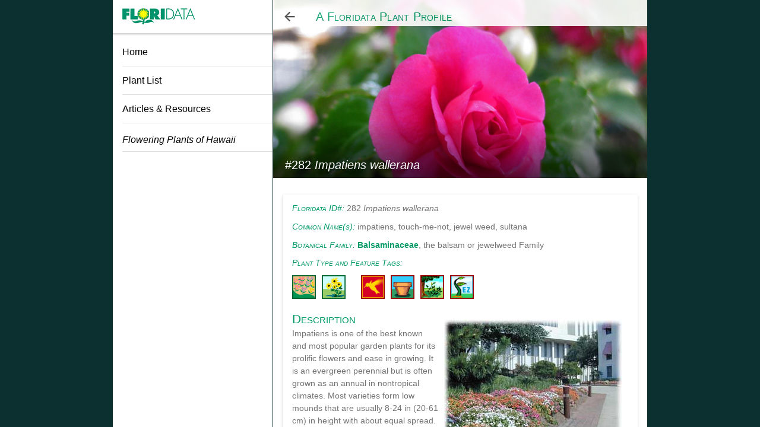

--- FILE ---
content_type: text/html; charset=utf-8
request_url: https://floridata.com/ref/I/imp_wall.cfm
body_size: 521
content:
<!doctype html>
<html lang="en">
<head>
  <meta charset="utf-8">
<!-- Google Tag Manager -->
<script>(function(w,d,s,l,i){w[l]=w[l]||[];w[l].push({'gtm.start':
    new Date().getTime(),event:'gtm.js'});var f=d.getElementsByTagName(s)[0],
    j=d.createElement(s),dl=l!='dataLayer'?'&l='+l:'';j.async=true;j.src=
    'https://www.googletagmanager.com/gtm.js?id='+i+dl;f.parentNode.insertBefore(j,f);
    })(window,document,'script','dataLayer','GTM-WSHQQ2F');</script>
    <!-- End Google Tag Manager -->
    
  <title>Floridata</title>

  <base href="/"/>

  <meta name="viewport" content="viewport-fit=cover, width=device-width, initial-scale=1.0, minimum-scale=1.0, maximum-scale=1.0, user-scalable=no">
  <meta name="format-detection" content="telephone=no">
  <meta name="msapplication-tap-highlight" content="no">

  <link rel="icon" type="image/png" href="assets/icon/favicon.png">

  <!-- add to homescreen for ios -->
  <meta name="apple-mobile-web-app-capable" content="yes">
  <meta name="apple-mobile-web-app-status-bar-style" content="black">

<link rel="manifest" href="manifest.json">

<script data-ad-client="ca-pub-0949692071158886" async src="https://pagead2.googlesyndication.com/pagead/js/adsbygoogle.js"></script>

  <script>
    if ('serviceWorker' in navigator) {
      navigator.serviceWorker.register('ngsw-worker.js')
        .then(() => console.log('service worker installed'))
        .catch(err => console.error('Error', err));
    }
  </script>

  <meta name="theme-color" content="#1976d2">
  <link rel="manifest" href="manifest.json">
  <meta name="theme-color" content="#1976d2">
<link rel="stylesheet" href="styles.aed58479a4f8f717ba28.css"></head>
<body>


  <app-root></app-root>


<script src="runtime.7aaa8924069b39f7879a.js" defer></script><script src="polyfills-es5.692220b2da1313aecb9b.js" nomodule defer></script><script src="polyfills.ad2682be65c0d3cede88.js" defer></script><script src="main.f8e61e1b34c628c0d5d5.js" defer></script></body>
</html>


--- FILE ---
content_type: text/html; charset=utf-8
request_url: https://www.google.com/recaptcha/api2/aframe
body_size: 266
content:
<!DOCTYPE HTML><html><head><meta http-equiv="content-type" content="text/html; charset=UTF-8"></head><body><script nonce="lnGLORt2ojk0aTZq5efoFg">/** Anti-fraud and anti-abuse applications only. See google.com/recaptcha */ try{var clients={'sodar':'https://pagead2.googlesyndication.com/pagead/sodar?'};window.addEventListener("message",function(a){try{if(a.source===window.parent){var b=JSON.parse(a.data);var c=clients[b['id']];if(c){var d=document.createElement('img');d.src=c+b['params']+'&rc='+(localStorage.getItem("rc::a")?sessionStorage.getItem("rc::b"):"");window.document.body.appendChild(d);sessionStorage.setItem("rc::e",parseInt(sessionStorage.getItem("rc::e")||0)+1);localStorage.setItem("rc::h",'1769635242569');}}}catch(b){}});window.parent.postMessage("_grecaptcha_ready", "*");}catch(b){}</script></body></html>

--- FILE ---
content_type: text/javascript; charset=utf-8
request_url: https://floridata.com/polyfills.ad2682be65c0d3cede88.js
body_size: 16895
content:
(window.webpackJsonp=window.webpackJsonp||[]).push([[4],{"/GqU":function(e,t,n){var r=n("RK3t"),o=n("HYAF");e.exports=function(e){return r(o(e))}},"0BK2":function(e,t){e.exports={}},"0Dky":function(e,t){e.exports=function(e){try{return!!e()}catch(t){return!0}}},"0GbY":function(e,t,n){var r=n("Qo9l"),o=n("2oRo"),a=function(e){return"function"==typeof e?e:void 0};e.exports=function(e,t){return arguments.length<2?a(r[e])||a(o[e]):r[e]&&r[e][t]||o[e]&&o[e][t]}},"0TWp":function(e,t,n){var r,o;void 0===(o="function"==typeof(r=function(){"use strict";!function(e){var t=e.performance;function n(e){t&&t.mark&&t.mark(e)}function r(e,n){t&&t.measure&&t.measure(e,n)}n("Zone");var o=e.__Zone_symbol_prefix||"__zone_symbol__";function a(e){return o+e}var i=!0===e[a("forceDuplicateZoneCheck")];if(e.Zone){if(i||"function"!=typeof e.Zone.__symbol__)throw new Error("Zone already loaded.");return e.Zone}var c=function(){function t(e,t){this._parent=e,this._name=t?t.name||"unnamed":"<root>",this._properties=t&&t.properties||{},this._zoneDelegate=new l(this,this._parent&&this._parent._zoneDelegate,t)}return t.assertZonePatched=function(){if(e.Promise!==j.ZoneAwarePromise)throw new Error("Zone.js has detected that ZoneAwarePromise `(window|global).Promise` has been overwritten.\nMost likely cause is that a Promise polyfill has been loaded after Zone.js (Polyfilling Promise api is not necessary when zone.js is loaded. If you must load one, do so before loading zone.js.)")},Object.defineProperty(t,"root",{get:function(){for(var e=t.current;e.parent;)e=e.parent;return e},enumerable:!0,configurable:!0}),Object.defineProperty(t,"current",{get:function(){return x.zone},enumerable:!0,configurable:!0}),Object.defineProperty(t,"currentTask",{get:function(){return C},enumerable:!0,configurable:!0}),t.__load_patch=function(o,a){if(j.hasOwnProperty(o)){if(i)throw Error("Already loaded patch: "+o)}else if(!e["__Zone_disable_"+o]){var c="Zone:"+o;n(c),j[o]=a(e,t,Z),r(c,c)}},Object.defineProperty(t.prototype,"parent",{get:function(){return this._parent},enumerable:!0,configurable:!0}),Object.defineProperty(t.prototype,"name",{get:function(){return this._name},enumerable:!0,configurable:!0}),t.prototype.get=function(e){var t=this.getZoneWith(e);if(t)return t._properties[e]},t.prototype.getZoneWith=function(e){for(var t=this;t;){if(t._properties.hasOwnProperty(e))return t;t=t._parent}return null},t.prototype.fork=function(e){if(!e)throw new Error("ZoneSpec required!");return this._zoneDelegate.fork(this,e)},t.prototype.wrap=function(e,t){if("function"!=typeof e)throw new Error("Expecting function got: "+e);var n=this._zoneDelegate.intercept(this,e,t),r=this;return function(){return r.runGuarded(n,this,arguments,t)}},t.prototype.run=function(e,t,n,r){x={parent:x,zone:this};try{return this._zoneDelegate.invoke(this,e,t,n,r)}finally{x=x.parent}},t.prototype.runGuarded=function(e,t,n,r){void 0===t&&(t=null),x={parent:x,zone:this};try{try{return this._zoneDelegate.invoke(this,e,t,n,r)}catch(o){if(this._zoneDelegate.handleError(this,o))throw o}}finally{x=x.parent}},t.prototype.runTask=function(e,t,n){if(e.zone!=this)throw new Error("A task can only be run in the zone of creation! (Creation: "+(e.zone||m).name+"; Execution: "+this.name+")");if(e.state!==k||e.type!==D&&e.type!==P){var r=e.state!=E;r&&e._transitionTo(E,T),e.runCount++;var o=C;C=e,x={parent:x,zone:this};try{e.type==P&&e.data&&!e.data.isPeriodic&&(e.cancelFn=void 0);try{return this._zoneDelegate.invokeTask(this,e,t,n)}catch(a){if(this._zoneDelegate.handleError(this,a))throw a}}finally{e.state!==k&&e.state!==O&&(e.type==D||e.data&&e.data.isPeriodic?r&&e._transitionTo(T,E):(e.runCount=0,this._updateTaskCount(e,-1),r&&e._transitionTo(k,E,k))),x=x.parent,C=o}}},t.prototype.scheduleTask=function(e){if(e.zone&&e.zone!==this)for(var t=this;t;){if(t===e.zone)throw Error("can not reschedule task to "+this.name+" which is descendants of the original zone "+e.zone.name);t=t.parent}e._transitionTo(_,k);var n=[];e._zoneDelegates=n,e._zone=this;try{e=this._zoneDelegate.scheduleTask(this,e)}catch(r){throw e._transitionTo(O,_,k),this._zoneDelegate.handleError(this,r),r}return e._zoneDelegates===n&&this._updateTaskCount(e,1),e.state==_&&e._transitionTo(T,_),e},t.prototype.scheduleMicroTask=function(e,t,n,r){return this.scheduleTask(new f(S,e,t,n,r,void 0))},t.prototype.scheduleMacroTask=function(e,t,n,r,o){return this.scheduleTask(new f(P,e,t,n,r,o))},t.prototype.scheduleEventTask=function(e,t,n,r,o){return this.scheduleTask(new f(D,e,t,n,r,o))},t.prototype.cancelTask=function(e){if(e.zone!=this)throw new Error("A task can only be cancelled in the zone of creation! (Creation: "+(e.zone||m).name+"; Execution: "+this.name+")");e._transitionTo(w,T,E);try{this._zoneDelegate.cancelTask(this,e)}catch(t){throw e._transitionTo(O,w),this._zoneDelegate.handleError(this,t),t}return this._updateTaskCount(e,-1),e._transitionTo(k,w),e.runCount=0,e},t.prototype._updateTaskCount=function(e,t){var n=e._zoneDelegates;-1==t&&(e._zoneDelegates=null);for(var r=0;r<n.length;r++)n[r]._updateTaskCount(e.type,t)},t}();c.__symbol__=a;var s,u={name:"",onHasTask:function(e,t,n,r){return e.hasTask(n,r)},onScheduleTask:function(e,t,n,r){return e.scheduleTask(n,r)},onInvokeTask:function(e,t,n,r,o,a){return e.invokeTask(n,r,o,a)},onCancelTask:function(e,t,n,r){return e.cancelTask(n,r)}},l=function(){function e(e,t,n){this._taskCounts={microTask:0,macroTask:0,eventTask:0},this.zone=e,this._parentDelegate=t,this._forkZS=n&&(n&&n.onFork?n:t._forkZS),this._forkDlgt=n&&(n.onFork?t:t._forkDlgt),this._forkCurrZone=n&&(n.onFork?this.zone:t._forkCurrZone),this._interceptZS=n&&(n.onIntercept?n:t._interceptZS),this._interceptDlgt=n&&(n.onIntercept?t:t._interceptDlgt),this._interceptCurrZone=n&&(n.onIntercept?this.zone:t._interceptCurrZone),this._invokeZS=n&&(n.onInvoke?n:t._invokeZS),this._invokeDlgt=n&&(n.onInvoke?t:t._invokeDlgt),this._invokeCurrZone=n&&(n.onInvoke?this.zone:t._invokeCurrZone),this._handleErrorZS=n&&(n.onHandleError?n:t._handleErrorZS),this._handleErrorDlgt=n&&(n.onHandleError?t:t._handleErrorDlgt),this._handleErrorCurrZone=n&&(n.onHandleError?this.zone:t._handleErrorCurrZone),this._scheduleTaskZS=n&&(n.onScheduleTask?n:t._scheduleTaskZS),this._scheduleTaskDlgt=n&&(n.onScheduleTask?t:t._scheduleTaskDlgt),this._scheduleTaskCurrZone=n&&(n.onScheduleTask?this.zone:t._scheduleTaskCurrZone),this._invokeTaskZS=n&&(n.onInvokeTask?n:t._invokeTaskZS),this._invokeTaskDlgt=n&&(n.onInvokeTask?t:t._invokeTaskDlgt),this._invokeTaskCurrZone=n&&(n.onInvokeTask?this.zone:t._invokeTaskCurrZone),this._cancelTaskZS=n&&(n.onCancelTask?n:t._cancelTaskZS),this._cancelTaskDlgt=n&&(n.onCancelTask?t:t._cancelTaskDlgt),this._cancelTaskCurrZone=n&&(n.onCancelTask?this.zone:t._cancelTaskCurrZone),this._hasTaskZS=null,this._hasTaskDlgt=null,this._hasTaskDlgtOwner=null,this._hasTaskCurrZone=null;var r=n&&n.onHasTask;(r||t&&t._hasTaskZS)&&(this._hasTaskZS=r?n:u,this._hasTaskDlgt=t,this._hasTaskDlgtOwner=this,this._hasTaskCurrZone=e,n.onScheduleTask||(this._scheduleTaskZS=u,this._scheduleTaskDlgt=t,this._scheduleTaskCurrZone=this.zone),n.onInvokeTask||(this._invokeTaskZS=u,this._invokeTaskDlgt=t,this._invokeTaskCurrZone=this.zone),n.onCancelTask||(this._cancelTaskZS=u,this._cancelTaskDlgt=t,this._cancelTaskCurrZone=this.zone))}return e.prototype.fork=function(e,t){return this._forkZS?this._forkZS.onFork(this._forkDlgt,this.zone,e,t):new c(e,t)},e.prototype.intercept=function(e,t,n){return this._interceptZS?this._interceptZS.onIntercept(this._interceptDlgt,this._interceptCurrZone,e,t,n):t},e.prototype.invoke=function(e,t,n,r,o){return this._invokeZS?this._invokeZS.onInvoke(this._invokeDlgt,this._invokeCurrZone,e,t,n,r,o):t.apply(n,r)},e.prototype.handleError=function(e,t){return!this._handleErrorZS||this._handleErrorZS.onHandleError(this._handleErrorDlgt,this._handleErrorCurrZone,e,t)},e.prototype.scheduleTask=function(e,t){var n=t;if(this._scheduleTaskZS)this._hasTaskZS&&n._zoneDelegates.push(this._hasTaskDlgtOwner),(n=this._scheduleTaskZS.onScheduleTask(this._scheduleTaskDlgt,this._scheduleTaskCurrZone,e,t))||(n=t);else if(t.scheduleFn)t.scheduleFn(t);else{if(t.type!=S)throw new Error("Task is missing scheduleFn.");y(t)}return n},e.prototype.invokeTask=function(e,t,n,r){return this._invokeTaskZS?this._invokeTaskZS.onInvokeTask(this._invokeTaskDlgt,this._invokeTaskCurrZone,e,t,n,r):t.callback.apply(n,r)},e.prototype.cancelTask=function(e,t){var n;if(this._cancelTaskZS)n=this._cancelTaskZS.onCancelTask(this._cancelTaskDlgt,this._cancelTaskCurrZone,e,t);else{if(!t.cancelFn)throw Error("Task is not cancelable");n=t.cancelFn(t)}return n},e.prototype.hasTask=function(e,t){try{this._hasTaskZS&&this._hasTaskZS.onHasTask(this._hasTaskDlgt,this._hasTaskCurrZone,e,t)}catch(n){this.handleError(e,n)}},e.prototype._updateTaskCount=function(e,t){var n=this._taskCounts,r=n[e],o=n[e]=r+t;if(o<0)throw new Error("More tasks executed then were scheduled.");0!=r&&0!=o||this.hasTask(this.zone,{microTask:n.microTask>0,macroTask:n.macroTask>0,eventTask:n.eventTask>0,change:e})},e}(),f=function(){function t(n,r,o,a,i,c){if(this._zone=null,this.runCount=0,this._zoneDelegates=null,this._state="notScheduled",this.type=n,this.source=r,this.data=a,this.scheduleFn=i,this.cancelFn=c,!o)throw new Error("callback is not defined");this.callback=o;var s=this;this.invoke=n===D&&a&&a.useG?t.invokeTask:function(){return t.invokeTask.call(e,s,this,arguments)}}return t.invokeTask=function(e,t,n){e||(e=this),R++;try{return e.runCount++,e.zone.runTask(e,t,n)}finally{1==R&&b(),R--}},Object.defineProperty(t.prototype,"zone",{get:function(){return this._zone},enumerable:!0,configurable:!0}),Object.defineProperty(t.prototype,"state",{get:function(){return this._state},enumerable:!0,configurable:!0}),t.prototype.cancelScheduleRequest=function(){this._transitionTo(k,_)},t.prototype._transitionTo=function(e,t,n){if(this._state!==t&&this._state!==n)throw new Error(this.type+" '"+this.source+"': can not transition to '"+e+"', expecting state '"+t+"'"+(n?" or '"+n+"'":"")+", was '"+this._state+"'.");this._state=e,e==k&&(this._zoneDelegates=null)},t.prototype.toString=function(){return this.data&&void 0!==this.data.handleId?this.data.handleId.toString():Object.prototype.toString.call(this)},t.prototype.toJSON=function(){return{type:this.type,state:this.state,source:this.source,zone:this.zone.name,runCount:this.runCount}},t}(),p=a("setTimeout"),h=a("Promise"),v=a("then"),d=[],g=!1;function y(t){if(0===R&&0===d.length)if(s||e[h]&&(s=e[h].resolve(0)),s){var n=s[v];n||(n=s.then),n.call(s,b)}else e[p](b,0);t&&d.push(t)}function b(){if(!g){for(g=!0;d.length;){var e=d;d=[];for(var t=0;t<e.length;t++){var n=e[t];try{n.zone.runTask(n,null,null)}catch(r){Z.onUnhandledError(r)}}}Z.microtaskDrainDone(),g=!1}}var m={name:"NO ZONE"},k="notScheduled",_="scheduling",T="scheduled",E="running",w="canceling",O="unknown",S="microTask",P="macroTask",D="eventTask",j={},Z={symbol:a,currentZoneFrame:function(){return x},onUnhandledError:I,microtaskDrainDone:I,scheduleMicroTask:y,showUncaughtError:function(){return!c[a("ignoreConsoleErrorUncaughtError")]},patchEventTarget:function(){return[]},patchOnProperties:I,patchMethod:function(){return I},bindArguments:function(){return[]},patchThen:function(){return I},patchMacroTask:function(){return I},setNativePromise:function(e){e&&"function"==typeof e.resolve&&(s=e.resolve(0))},patchEventPrototype:function(){return I},isIEOrEdge:function(){return!1},getGlobalObjects:function(){},ObjectDefineProperty:function(){return I},ObjectGetOwnPropertyDescriptor:function(){},ObjectCreate:function(){},ArraySlice:function(){return[]},patchClass:function(){return I},wrapWithCurrentZone:function(){return I},filterProperties:function(){return[]},attachOriginToPatched:function(){return I},_redefineProperty:function(){return I},patchCallbacks:function(){return I}},x={parent:null,zone:new c(null,null)},C=null,R=0;function I(){}r("Zone","Zone"),e.Zone=c}("undefined"!=typeof window&&window||"undefined"!=typeof self&&self||global),Zone.__load_patch("ZoneAwarePromise",(function(e,t,n){var r=Object.getOwnPropertyDescriptor,o=Object.defineProperty,a=n.symbol,i=[],c=!0===e[a("DISABLE_WRAPPING_UNCAUGHT_PROMISE_REJECTION")],s=a("Promise"),u=a("then");n.onUnhandledError=function(e){if(n.showUncaughtError()){var t=e&&e.rejection;t?console.error("Unhandled Promise rejection:",t instanceof Error?t.message:t,"; Zone:",e.zone.name,"; Task:",e.task&&e.task.source,"; Value:",t,t instanceof Error?t.stack:void 0):console.error(e)}},n.microtaskDrainDone=function(){for(var e=function(){var e=i.shift();try{e.zone.runGuarded((function(){throw e}))}catch(r){!function(e){n.onUnhandledError(e);try{var r=t[l];"function"==typeof r&&r.call(this,e)}catch(o){}}(r)}};i.length;)e()};var l=a("unhandledPromiseRejectionHandler");function f(e){return e&&e.then}function p(e){return e}function h(e){return j.reject(e)}var v=a("state"),d=a("value"),g=a("finally"),y=a("parentPromiseValue"),b=a("parentPromiseState"),m=null,k=!0,_=!1;function T(e,t){return function(n){try{w(e,t,n)}catch(r){w(e,!1,r)}}}var E=a("currentTaskTrace");function w(e,r,a){var s,u,l=(s=!1,function(e){return function(){s||(s=!0,e.apply(null,arguments))}});if(e===a)throw new TypeError("Promise resolved with itself");if(e[v]===m){var f=null;try{"object"!=typeof a&&"function"!=typeof a||(f=a&&a.then)}catch(Z){return l((function(){w(e,!1,Z)}))(),e}if(r!==_&&a instanceof j&&a.hasOwnProperty(v)&&a.hasOwnProperty(d)&&a[v]!==m)S(a),w(e,a[v],a[d]);else if(r!==_&&"function"==typeof f)try{f.call(a,l(T(e,r)),l(T(e,!1)))}catch(Z){l((function(){w(e,!1,Z)}))()}else{e[v]=r;var p=e[d];if(e[d]=a,e[g]===g&&r===k&&(e[v]=e[b],e[d]=e[y]),r===_&&a instanceof Error){var h=t.currentTask&&t.currentTask.data&&t.currentTask.data.__creationTrace__;h&&o(a,E,{configurable:!0,enumerable:!1,writable:!0,value:h})}for(var O=0;O<p.length;)P(e,p[O++],p[O++],p[O++],p[O++]);if(0==p.length&&r==_){e[v]=0;var D=a;if(!c)try{throw new Error("Uncaught (in promise): "+((u=a)&&u.toString===Object.prototype.toString?(u.constructor&&u.constructor.name||"")+": "+JSON.stringify(u):u?u.toString():Object.prototype.toString.call(u))+(a&&a.stack?"\n"+a.stack:""))}catch(Z){D=Z}D.rejection=a,D.promise=e,D.zone=t.current,D.task=t.currentTask,i.push(D),n.scheduleMicroTask()}}}return e}var O=a("rejectionHandledHandler");function S(e){if(0===e[v]){try{var n=t[O];n&&"function"==typeof n&&n.call(this,{rejection:e[d],promise:e})}catch(o){}e[v]=_;for(var r=0;r<i.length;r++)e===i[r].promise&&i.splice(r,1)}}function P(e,t,n,r,o){S(e);var a=e[v],i=a?"function"==typeof r?r:p:"function"==typeof o?o:h;t.scheduleMicroTask("Promise.then",(function(){try{var r=e[d],o=!!n&&g===n[g];o&&(n[y]=r,n[b]=a);var c=t.run(i,void 0,o&&i!==h&&i!==p?[]:[r]);w(n,!0,c)}catch(s){w(n,!1,s)}}),n)}var D=function(){},j=function(){function e(t){var n=this;if(!(n instanceof e))throw new Error("Must be an instanceof Promise.");n[v]=m,n[d]=[];try{t&&t(T(n,k),T(n,_))}catch(r){w(n,!1,r)}}return e.toString=function(){return"function ZoneAwarePromise() { [native code] }"},e.resolve=function(e){return w(new this(null),k,e)},e.reject=function(e){return w(new this(null),_,e)},e.race=function(e){var t,n,r=new this((function(e,r){t=e,n=r}));function o(e){t(e)}function a(e){n(e)}for(var i=0,c=e;i<c.length;i++){var s=c[i];f(s)||(s=this.resolve(s)),s.then(o,a)}return r},e.all=function(t){return e.allWithCallback(t)},e.allSettled=function(t){return(this&&this.prototype instanceof e?this:e).allWithCallback(t,{thenCallback:function(e){return{status:"fulfilled",value:e}},errorCallback:function(e){return{status:"rejected",reason:e}}})},e.allWithCallback=function(e,t){for(var n,r,o=new this((function(e,t){n=e,r=t})),a=2,i=0,c=[],s=function(e){f(e)||(e=u.resolve(e));var o=i;try{e.then((function(e){c[o]=t?t.thenCallback(e):e,0==--a&&n(c)}),(function(e){t?(c[o]=t.errorCallback(e),0==--a&&n(c)):r(e)}))}catch(s){r(s)}a++,i++},u=this,l=0,p=e;l<p.length;l++)s(p[l]);return 0==(a-=2)&&n(c),o},Object.defineProperty(e.prototype,Symbol.toStringTag,{get:function(){return"Promise"},enumerable:!0,configurable:!0}),Object.defineProperty(e.prototype,Symbol.species,{get:function(){return e},enumerable:!0,configurable:!0}),e.prototype.then=function(n,r){var o=this.constructor[Symbol.species];o&&"function"==typeof o||(o=this.constructor||e);var a=new o(D),i=t.current;return this[v]==m?this[d].push(i,a,n,r):P(this,i,a,n,r),a},e.prototype.catch=function(e){return this.then(null,e)},e.prototype.finally=function(n){var r=this.constructor[Symbol.species];r&&"function"==typeof r||(r=e);var o=new r(D);o[g]=g;var a=t.current;return this[v]==m?this[d].push(a,o,n,n):P(this,a,o,n,n),o},e}();j.resolve=j.resolve,j.reject=j.reject,j.race=j.race,j.all=j.all;var Z=e[s]=e.Promise,x=t.__symbol__("ZoneAwarePromise"),C=r(e,"Promise");C&&!C.configurable||(C&&delete C.writable,C&&delete C.value,C||(C={configurable:!0,enumerable:!0}),C.get=function(){return e[x]?e[x]:e[s]},C.set=function(t){t===j?e[x]=t:(e[s]=t,t.prototype[u]||z(t),n.setNativePromise(t))},o(e,"Promise",C)),e.Promise=j;var R,I=a("thenPatched");function z(e){var t=e.prototype,n=r(t,"then");if(!n||!1!==n.writable&&n.configurable){var o=t.then;t[u]=o,e.prototype.then=function(e,t){var n=this;return new j((function(e,t){o.call(n,e,t)})).then(e,t)},e[I]=!0}}if(n.patchThen=z,Z){z(Z);var M=e.fetch;"function"==typeof M&&(e[n.symbol("fetch")]=M,e.fetch=(R=M,function(){var e=R.apply(this,arguments);if(e instanceof j)return e;var t=e.constructor;return t[I]||z(t),e}))}return Promise[t.__symbol__("uncaughtPromiseErrors")]=i,j}));var e=Object.getOwnPropertyDescriptor,t=Object.defineProperty,n=Object.getPrototypeOf,r=Object.create,o=Array.prototype.slice,a="addEventListener",i="removeEventListener",c=Zone.__symbol__(a),s=Zone.__symbol__(i),u="true",l="false",f=Zone.__symbol__("");function p(e,t){return Zone.current.wrap(e,t)}function h(e,t,n,r,o){return Zone.current.scheduleMacroTask(e,t,n,r,o)}var v=Zone.__symbol__,d="undefined"!=typeof window,g=d?window:void 0,y=d&&g||"object"==typeof self&&self||global,b=[null];function m(e,t){for(var n=e.length-1;n>=0;n--)"function"==typeof e[n]&&(e[n]=p(e[n],t+"_"+n));return e}function k(e){return!e||!1!==e.writable&&!("function"==typeof e.get&&void 0===e.set)}var _="undefined"!=typeof WorkerGlobalScope&&self instanceof WorkerGlobalScope,T=!("nw"in y)&&void 0!==y.process&&"[object process]"==={}.toString.call(y.process),E=!T&&!_&&!(!d||!g.HTMLElement),w=void 0!==y.process&&"[object process]"==={}.toString.call(y.process)&&!_&&!(!d||!g.HTMLElement),O={},S=function(e){if(e=e||y.event){var t=O[e.type];t||(t=O[e.type]=v("ON_PROPERTY"+e.type));var n,r=this||e.target||y,o=r[t];return E&&r===g&&"error"===e.type?!0===(n=o&&o.call(this,e.message,e.filename,e.lineno,e.colno,e.error))&&e.preventDefault():null==(n=o&&o.apply(this,arguments))||n||e.preventDefault(),n}};function P(n,r,o){var a=e(n,r);if(!a&&o&&e(o,r)&&(a={enumerable:!0,configurable:!0}),a&&a.configurable){var i=v("on"+r+"patched");if(!n.hasOwnProperty(i)||!n[i]){delete a.writable,delete a.value;var c=a.get,s=a.set,u=r.substr(2),l=O[u];l||(l=O[u]=v("ON_PROPERTY"+u)),a.set=function(e){var t=this;t||n!==y||(t=y),t&&(t[l]&&t.removeEventListener(u,S),s&&s.apply(t,b),"function"==typeof e?(t[l]=e,t.addEventListener(u,S,!1)):t[l]=null)},a.get=function(){var e=this;if(e||n!==y||(e=y),!e)return null;var t=e[l];if(t)return t;if(c){var o=c&&c.call(this);if(o)return a.set.call(this,o),"function"==typeof e.removeAttribute&&e.removeAttribute(r),o}return null},t(n,r,a),n[i]=!0}}}function D(e,t,n){if(t)for(var r=0;r<t.length;r++)P(e,"on"+t[r],n);else{var o=[];for(var a in e)"on"==a.substr(0,2)&&o.push(a);for(var i=0;i<o.length;i++)P(e,o[i],n)}}var j=v("originalInstance");function Z(e){var n=y[e];if(n){y[v(e)]=n,y[e]=function(){var t=m(arguments,e);switch(t.length){case 0:this[j]=new n;break;case 1:this[j]=new n(t[0]);break;case 2:this[j]=new n(t[0],t[1]);break;case 3:this[j]=new n(t[0],t[1],t[2]);break;case 4:this[j]=new n(t[0],t[1],t[2],t[3]);break;default:throw new Error("Arg list too long.")}},R(y[e],n);var r,o=new n((function(){}));for(r in o)"XMLHttpRequest"===e&&"responseBlob"===r||function(n){"function"==typeof o[n]?y[e].prototype[n]=function(){return this[j][n].apply(this[j],arguments)}:t(y[e].prototype,n,{set:function(t){"function"==typeof t?(this[j][n]=p(t,e+"."+n),R(this[j][n],t)):this[j][n]=t},get:function(){return this[j][n]}})}(r);for(r in n)"prototype"!==r&&n.hasOwnProperty(r)&&(y[e][r]=n[r])}}function x(t,r,o){for(var a=t;a&&!a.hasOwnProperty(r);)a=n(a);!a&&t[r]&&(a=t);var i=v(r),c=null;if(a&&!(c=a[i])&&(c=a[i]=a[r],k(a&&e(a,r)))){var s=o(c,i,r);a[r]=function(){return s(this,arguments)},R(a[r],c)}return c}function C(e,t,n){var r=null;function o(e){var t=e.data;return t.args[t.cbIdx]=function(){e.invoke.apply(this,arguments)},r.apply(t.target,t.args),e}r=x(e,t,(function(e){return function(t,r){var a=n(t,r);return a.cbIdx>=0&&"function"==typeof r[a.cbIdx]?h(a.name,r[a.cbIdx],a,o):e.apply(t,r)}}))}function R(e,t){e[v("OriginalDelegate")]=t}var I=!1,z=!1;function M(){try{var e=g.navigator.userAgent;if(-1!==e.indexOf("MSIE ")||-1!==e.indexOf("Trident/"))return!0}catch(t){}return!1}function L(){if(I)return z;I=!0;try{var e=g.navigator.userAgent;-1===e.indexOf("MSIE ")&&-1===e.indexOf("Trident/")&&-1===e.indexOf("Edge/")||(z=!0)}catch(t){}return z}Zone.__load_patch("toString",(function(e){var t=Function.prototype.toString,n=v("OriginalDelegate"),r=v("Promise"),o=v("Error"),a=function(){if("function"==typeof this){var a=this[n];if(a)return"function"==typeof a?t.call(a):Object.prototype.toString.call(a);if(this===Promise){var i=e[r];if(i)return t.call(i)}if(this===Error){var c=e[o];if(c)return t.call(c)}}return t.call(this)};a[n]=t,Function.prototype.toString=a;var i=Object.prototype.toString;Object.prototype.toString=function(){return this instanceof Promise?"[object Promise]":i.call(this)}}));var N=!1;if("undefined"!=typeof window)try{var B=Object.defineProperty({},"passive",{get:function(){N=!0}});window.addEventListener("test",B,B),window.removeEventListener("test",B,B)}catch(we){N=!1}var F={useG:!0},A={},G={},H=new RegExp("^"+f+"(\\w+)(true|false)$"),W=v("propagationStopped");function V(e,t){var n=(t?t(e):e)+l,r=(t?t(e):e)+u,o=f+n,a=f+r;A[e]={},A[e].false=o,A[e].true=a}function q(e,t,r){var o=r&&r.add||a,c=r&&r.rm||i,s=r&&r.listeners||"eventListeners",p=r&&r.rmAll||"removeAllListeners",h=v(o),d="."+o+":",g=function(e,t,n){if(!e.isRemoved){var r=e.callback;"object"==typeof r&&r.handleEvent&&(e.callback=function(e){return r.handleEvent(e)},e.originalDelegate=r),e.invoke(e,t,[n]);var o=e.options;o&&"object"==typeof o&&o.once&&t[c].call(t,n.type,e.originalDelegate?e.originalDelegate:e.callback,o)}},y=function(t){if(t=t||e.event){var n=this||t.target||e,r=n[A[t.type].false];if(r)if(1===r.length)g(r[0],n,t);else for(var o=r.slice(),a=0;a<o.length&&(!t||!0!==t[W]);a++)g(o[a],n,t)}},b=function(t){if(t=t||e.event){var n=this||t.target||e,r=n[A[t.type].true];if(r)if(1===r.length)g(r[0],n,t);else for(var o=r.slice(),a=0;a<o.length&&(!t||!0!==t[W]);a++)g(o[a],n,t)}};function m(t,r){if(!t)return!1;var a=!0;r&&void 0!==r.useG&&(a=r.useG);var i=r&&r.vh,g=!0;r&&void 0!==r.chkDup&&(g=r.chkDup);var m=!1;r&&void 0!==r.rt&&(m=r.rt);for(var k=t;k&&!k.hasOwnProperty(o);)k=n(k);if(!k&&t[o]&&(k=t),!k)return!1;if(k[h])return!1;var _,E=r&&r.eventNameToString,w={},O=k[h]=k[o],S=k[v(c)]=k[c],P=k[v(s)]=k[s],D=k[v(p)]=k[p];function j(e,t){return!N&&"object"==typeof e&&e?!!e.capture:N&&t?"boolean"==typeof e?{capture:e,passive:!0}:e?"object"==typeof e&&!1!==e.passive?Object.assign(Object.assign({},e),{passive:!0}):e:{passive:!0}:e}r&&r.prepend&&(_=k[v(r.prepend)]=k[r.prepend]);var Z=a?function(e){if(!w.isExisting)return O.call(w.target,w.eventName,w.capture?b:y,w.options)}:function(e){return O.call(w.target,w.eventName,e.invoke,w.options)},x=a?function(e){if(!e.isRemoved){var t=A[e.eventName],n=void 0;t&&(n=t[e.capture?u:l]);var r=n&&e.target[n];if(r)for(var o=0;o<r.length;o++)if(r[o]===e){r.splice(o,1),e.isRemoved=!0,0===r.length&&(e.allRemoved=!0,e.target[n]=null);break}}if(e.allRemoved)return S.call(e.target,e.eventName,e.capture?b:y,e.options)}:function(e){return S.call(e.target,e.eventName,e.invoke,e.options)},C=r&&r.diff?r.diff:function(e,t){var n=typeof t;return"function"===n&&e.callback===t||"object"===n&&e.originalDelegate===t},I=Zone[v("BLACK_LISTED_EVENTS")],z=e[v("PASSIVE_EVENTS")],M=function(t,n,o,c,s,f){return void 0===s&&(s=!1),void 0===f&&(f=!1),function(){var p=this||e,h=arguments[0];r&&r.transferEventName&&(h=r.transferEventName(h));var v=arguments[1];if(!v)return t.apply(this,arguments);if(T&&"uncaughtException"===h)return t.apply(this,arguments);var d=!1;if("function"!=typeof v){if(!v.handleEvent)return t.apply(this,arguments);d=!0}if(!i||i(t,v,p,arguments)){var y=N&&!!z&&-1!==z.indexOf(h),b=j(arguments[2],y);if(I)for(var m=0;m<I.length;m++)if(h===I[m])return y?t.call(p,h,v,b):t.apply(this,arguments);var k=!!b&&("boolean"==typeof b||b.capture),_=!(!b||"object"!=typeof b)&&b.once,O=Zone.current,S=A[h];S||(V(h,E),S=A[h]);var P,D=S[k?u:l],Z=p[D],x=!1;if(Z){if(x=!0,g)for(m=0;m<Z.length;m++)if(C(Z[m],v))return}else Z=p[D]=[];var R=p.constructor.name,M=G[R];M&&(P=M[h]),P||(P=R+n+(E?E(h):h)),w.options=b,_&&(w.options.once=!1),w.target=p,w.capture=k,w.eventName=h,w.isExisting=x;var L=a?F:void 0;L&&(L.taskData=w);var B=O.scheduleEventTask(P,v,L,o,c);return w.target=null,L&&(L.taskData=null),_&&(b.once=!0),(N||"boolean"!=typeof B.options)&&(B.options=b),B.target=p,B.capture=k,B.eventName=h,d&&(B.originalDelegate=v),f?Z.unshift(B):Z.push(B),s?p:void 0}}};return k[o]=M(O,d,Z,x,m),_&&(k.prependListener=M(_,".prependListener:",(function(e){return _.call(w.target,w.eventName,e.invoke,w.options)}),x,m,!0)),k[c]=function(){var t=this||e,n=arguments[0];r&&r.transferEventName&&(n=r.transferEventName(n));var o=arguments[2],a=!!o&&("boolean"==typeof o||o.capture),c=arguments[1];if(!c)return S.apply(this,arguments);if(!i||i(S,c,t,arguments)){var s,p=A[n];p&&(s=p[a?u:l]);var h=s&&t[s];if(h)for(var v=0;v<h.length;v++){var d=h[v];if(C(d,c))return h.splice(v,1),d.isRemoved=!0,0===h.length&&(d.allRemoved=!0,t[s]=null,"string"==typeof n&&(t[f+"ON_PROPERTY"+n]=null)),d.zone.cancelTask(d),m?t:void 0}return S.apply(this,arguments)}},k[s]=function(){var t=this||e,n=arguments[0];r&&r.transferEventName&&(n=r.transferEventName(n));for(var o=[],a=U(t,E?E(n):n),i=0;i<a.length;i++){var c=a[i];o.push(c.originalDelegate?c.originalDelegate:c.callback)}return o},k[p]=function(){var t=this||e,n=arguments[0];if(n){r&&r.transferEventName&&(n=r.transferEventName(n));var o=A[n];if(o){var a=t[o.false],i=t[o.true];if(a){var s=a.slice();for(f=0;f<s.length;f++)this[c].call(this,n,(u=s[f]).originalDelegate?u.originalDelegate:u.callback,u.options)}if(i)for(s=i.slice(),f=0;f<s.length;f++){var u;this[c].call(this,n,(u=s[f]).originalDelegate?u.originalDelegate:u.callback,u.options)}}}else{for(var l=Object.keys(t),f=0;f<l.length;f++){var h=H.exec(l[f]),v=h&&h[1];v&&"removeListener"!==v&&this[p].call(this,v)}this[p].call(this,"removeListener")}if(m)return this},R(k[o],O),R(k[c],S),D&&R(k[p],D),P&&R(k[s],P),!0}for(var k=[],_=0;_<t.length;_++)k[_]=m(t[_],r);return k}function U(e,t){if(!t){var n=[];for(var r in e){var o=H.exec(r),a=o&&o[1];if(a&&(!t||a===t)){var i=e[r];if(i)for(var c=0;c<i.length;c++)n.push(i[c])}}return n}var s=A[t];s||(V(t),s=A[t]);var u=e[s.false],l=e[s.true];return u?l?u.concat(l):u.slice():l?l.slice():[]}function X(e,t){var n=e.Event;n&&n.prototype&&t.patchMethod(n.prototype,"stopImmediatePropagation",(function(e){return function(t,n){t[W]=!0,e&&e.apply(t,n)}}))}function Y(e,t,n,r,o){var a=Zone.__symbol__(r);if(!t[a]){var i=t[a]=t[r];t[r]=function(a,c,s){return c&&c.prototype&&o.forEach((function(t){var o=n+"."+r+"::"+t,a=c.prototype;if(a.hasOwnProperty(t)){var i=e.ObjectGetOwnPropertyDescriptor(a,t);i&&i.value?(i.value=e.wrapWithCurrentZone(i.value,o),e._redefineProperty(c.prototype,t,i)):a[t]&&(a[t]=e.wrapWithCurrentZone(a[t],o))}else a[t]&&(a[t]=e.wrapWithCurrentZone(a[t],o))})),i.call(t,a,c,s)},e.attachOriginToPatched(t[r],i)}}var J,K,Q,$,ee,te=["absolutedeviceorientation","afterinput","afterprint","appinstalled","beforeinstallprompt","beforeprint","beforeunload","devicelight","devicemotion","deviceorientation","deviceorientationabsolute","deviceproximity","hashchange","languagechange","message","mozbeforepaint","offline","online","paint","pageshow","pagehide","popstate","rejectionhandled","storage","unhandledrejection","unload","userproximity","vrdisplayconnected","vrdisplaydisconnected","vrdisplaypresentchange"],ne=["encrypted","waitingforkey","msneedkey","mozinterruptbegin","mozinterruptend"],re=["load"],oe=["blur","error","focus","load","resize","scroll","messageerror"],ae=["bounce","finish","start"],ie=["loadstart","progress","abort","error","load","progress","timeout","loadend","readystatechange"],ce=["upgradeneeded","complete","abort","success","error","blocked","versionchange","close"],se=["close","error","open","message"],ue=["error","message"],le=["abort","animationcancel","animationend","animationiteration","auxclick","beforeinput","blur","cancel","canplay","canplaythrough","change","compositionstart","compositionupdate","compositionend","cuechange","click","close","contextmenu","curechange","dblclick","drag","dragend","dragenter","dragexit","dragleave","dragover","drop","durationchange","emptied","ended","error","focus","focusin","focusout","gotpointercapture","input","invalid","keydown","keypress","keyup","load","loadstart","loadeddata","loadedmetadata","lostpointercapture","mousedown","mouseenter","mouseleave","mousemove","mouseout","mouseover","mouseup","mousewheel","orientationchange","pause","play","playing","pointercancel","pointerdown","pointerenter","pointerleave","pointerlockchange","mozpointerlockchange","webkitpointerlockerchange","pointerlockerror","mozpointerlockerror","webkitpointerlockerror","pointermove","pointout","pointerover","pointerup","progress","ratechange","reset","resize","scroll","seeked","seeking","select","selectionchange","selectstart","show","sort","stalled","submit","suspend","timeupdate","volumechange","touchcancel","touchmove","touchstart","touchend","transitioncancel","transitionend","waiting","wheel"].concat(["webglcontextrestored","webglcontextlost","webglcontextcreationerror"],["autocomplete","autocompleteerror"],["toggle"],["afterscriptexecute","beforescriptexecute","DOMContentLoaded","freeze","fullscreenchange","mozfullscreenchange","webkitfullscreenchange","msfullscreenchange","fullscreenerror","mozfullscreenerror","webkitfullscreenerror","msfullscreenerror","readystatechange","visibilitychange","resume"],te,["beforecopy","beforecut","beforepaste","copy","cut","paste","dragstart","loadend","animationstart","search","transitionrun","transitionstart","webkitanimationend","webkitanimationiteration","webkitanimationstart","webkittransitionend"],["activate","afterupdate","ariarequest","beforeactivate","beforedeactivate","beforeeditfocus","beforeupdate","cellchange","controlselect","dataavailable","datasetchanged","datasetcomplete","errorupdate","filterchange","layoutcomplete","losecapture","move","moveend","movestart","propertychange","resizeend","resizestart","rowenter","rowexit","rowsdelete","rowsinserted","command","compassneedscalibration","deactivate","help","mscontentzoom","msmanipulationstatechanged","msgesturechange","msgesturedoubletap","msgestureend","msgesturehold","msgesturestart","msgesturetap","msgotpointercapture","msinertiastart","mslostpointercapture","mspointercancel","mspointerdown","mspointerenter","mspointerhover","mspointerleave","mspointermove","mspointerout","mspointerover","mspointerup","pointerout","mssitemodejumplistitemremoved","msthumbnailclick","stop","storagecommit"]);function fe(e,t,n){if(!n||0===n.length)return t;var r=n.filter((function(t){return t.target===e}));if(!r||0===r.length)return t;var o=r[0].ignoreProperties;return t.filter((function(e){return-1===o.indexOf(e)}))}function pe(e,t,n,r){e&&D(e,fe(e,t,n),r)}function he(e,t){if((!T||w)&&!Zone[e.symbol("patchEvents")]){var r="undefined"!=typeof WebSocket,o=t.__Zone_ignore_on_properties;if(E){var a=window,i=M?[{target:a,ignoreProperties:["error"]}]:[];pe(a,le.concat(["messageerror"]),o?o.concat(i):o,n(a)),pe(Document.prototype,le,o),void 0!==a.SVGElement&&pe(a.SVGElement.prototype,le,o),pe(Element.prototype,le,o),pe(HTMLElement.prototype,le,o),pe(HTMLMediaElement.prototype,ne,o),pe(HTMLFrameSetElement.prototype,te.concat(oe),o),pe(HTMLBodyElement.prototype,te.concat(oe),o),pe(HTMLFrameElement.prototype,re,o),pe(HTMLIFrameElement.prototype,re,o);var c=a.HTMLMarqueeElement;c&&pe(c.prototype,ae,o);var s=a.Worker;s&&pe(s.prototype,ue,o)}var u=t.XMLHttpRequest;u&&pe(u.prototype,ie,o);var l=t.XMLHttpRequestEventTarget;l&&pe(l&&l.prototype,ie,o),"undefined"!=typeof IDBIndex&&(pe(IDBIndex.prototype,ce,o),pe(IDBRequest.prototype,ce,o),pe(IDBOpenDBRequest.prototype,ce,o),pe(IDBDatabase.prototype,ce,o),pe(IDBTransaction.prototype,ce,o),pe(IDBCursor.prototype,ce,o)),r&&pe(WebSocket.prototype,se,o)}}function ve(){J=Zone.__symbol__,K=Object[J("defineProperty")]=Object.defineProperty,Q=Object[J("getOwnPropertyDescriptor")]=Object.getOwnPropertyDescriptor,$=Object.create,ee=J("unconfigurables"),Object.defineProperty=function(e,t,n){if(ge(e,t))throw new TypeError("Cannot assign to read only property '"+t+"' of "+e);var r=n.configurable;return"prototype"!==t&&(n=ye(e,t,n)),be(e,t,n,r)},Object.defineProperties=function(e,t){return Object.keys(t).forEach((function(n){Object.defineProperty(e,n,t[n])})),e},Object.create=function(e,t){return"object"!=typeof t||Object.isFrozen(t)||Object.keys(t).forEach((function(n){t[n]=ye(e,n,t[n])})),$(e,t)},Object.getOwnPropertyDescriptor=function(e,t){var n=Q(e,t);return n&&ge(e,t)&&(n.configurable=!1),n}}function de(e,t,n){var r=n.configurable;return be(e,t,n=ye(e,t,n),r)}function ge(e,t){return e&&e[ee]&&e[ee][t]}function ye(e,t,n){return Object.isFrozen(n)||(n.configurable=!0),n.configurable||(e[ee]||Object.isFrozen(e)||K(e,ee,{writable:!0,value:{}}),e[ee]&&(e[ee][t]=!0)),n}function be(e,t,n,r){try{return K(e,t,n)}catch(a){if(!n.configurable)throw a;void 0===r?delete n.configurable:n.configurable=r;try{return K(e,t,n)}catch(a){var o=null;try{o=JSON.stringify(n)}catch(a){o=n.toString()}console.log("Attempting to configure '"+t+"' with descriptor '"+o+"' on object '"+e+"' and got error, giving up: "+a)}}}function me(e,t){var n=t.getGlobalObjects(),r=n.eventNames,o=n.globalSources,a=n.zoneSymbolEventNames,i=n.TRUE_STR,c=n.FALSE_STR,s=n.ZONE_SYMBOL_PREFIX,u="ApplicationCache,EventSource,FileReader,InputMethodContext,MediaController,MessagePort,Node,Performance,SVGElementInstance,SharedWorker,TextTrack,TextTrackCue,TextTrackList,WebKitNamedFlow,Window,Worker,WorkerGlobalScope,XMLHttpRequest,XMLHttpRequestEventTarget,XMLHttpRequestUpload,IDBRequest,IDBOpenDBRequest,IDBDatabase,IDBTransaction,IDBCursor,DBIndex,WebSocket".split(","),l=[],f=e.wtf,p="Anchor,Area,Audio,BR,Base,BaseFont,Body,Button,Canvas,Content,DList,Directory,Div,Embed,FieldSet,Font,Form,Frame,FrameSet,HR,Head,Heading,Html,IFrame,Image,Input,Keygen,LI,Label,Legend,Link,Map,Marquee,Media,Menu,Meta,Meter,Mod,OList,Object,OptGroup,Option,Output,Paragraph,Pre,Progress,Quote,Script,Select,Source,Span,Style,TableCaption,TableCell,TableCol,Table,TableRow,TableSection,TextArea,Title,Track,UList,Unknown,Video".split(",");f?l=p.map((function(e){return"HTML"+e+"Element"})).concat(u):e.EventTarget?l.push("EventTarget"):l=u;for(var h=e.__Zone_disable_IE_check||!1,v=e.__Zone_enable_cross_context_check||!1,d=t.isIEOrEdge(),g="[object FunctionWrapper]",y="function __BROWSERTOOLS_CONSOLE_SAFEFUNC() { [native code] }",b={MSPointerCancel:"pointercancel",MSPointerDown:"pointerdown",MSPointerEnter:"pointerenter",MSPointerHover:"pointerhover",MSPointerLeave:"pointerleave",MSPointerMove:"pointermove",MSPointerOut:"pointerout",MSPointerOver:"pointerover",MSPointerUp:"pointerup"},m=0;m<r.length;m++){var k=s+((O=r[m])+c),_=s+(O+i);a[O]={},a[O][c]=k,a[O][i]=_}for(m=0;m<p.length;m++)for(var T=p[m],E=o[T]={},w=0;w<r.length;w++){var O;E[O=r[w]]=T+".addEventListener:"+O}var S=[];for(m=0;m<l.length;m++){var P=e[l[m]];S.push(P&&P.prototype)}return t.patchEventTarget(e,S,{vh:function(e,t,n,r){if(!h&&d){if(v)try{var o;if((o=t.toString())===g||o==y)return e.apply(n,r),!1}catch(a){return e.apply(n,r),!1}else if((o=t.toString())===g||o==y)return e.apply(n,r),!1}else if(v)try{t.toString()}catch(a){return e.apply(n,r),!1}return!0},transferEventName:function(e){return b[e]||e}}),Zone[t.symbol("patchEventTarget")]=!!e.EventTarget,!0}function ke(e,t){var n=e.getGlobalObjects();if((!n.isNode||n.isMix)&&!function(e,t){var n=e.getGlobalObjects();if((n.isBrowser||n.isMix)&&!e.ObjectGetOwnPropertyDescriptor(HTMLElement.prototype,"onclick")&&"undefined"!=typeof Element){var r=e.ObjectGetOwnPropertyDescriptor(Element.prototype,"onclick");if(r&&!r.configurable)return!1;if(r){e.ObjectDefineProperty(Element.prototype,"onclick",{enumerable:!0,configurable:!0,get:function(){return!0}});var o=!!document.createElement("div").onclick;return e.ObjectDefineProperty(Element.prototype,"onclick",r),o}}var a=t.XMLHttpRequest;if(!a)return!1;var i="onreadystatechange",c=a.prototype,s=e.ObjectGetOwnPropertyDescriptor(c,i);if(s)return e.ObjectDefineProperty(c,i,{enumerable:!0,configurable:!0,get:function(){return!0}}),o=!!(l=new a).onreadystatechange,e.ObjectDefineProperty(c,i,s||{}),o;var u=e.symbol("fake");e.ObjectDefineProperty(c,i,{enumerable:!0,configurable:!0,get:function(){return this[u]},set:function(e){this[u]=e}});var l,f=function(){};return(l=new a).onreadystatechange=f,o=l[u]===f,l.onreadystatechange=null,o}(e,t)){var r="undefined"!=typeof WebSocket;(function(e){for(var t=e.getGlobalObjects().eventNames,n=e.symbol("unbound"),r=function(r){var o=t[r],a="on"+o;self.addEventListener(o,(function(t){var r,o,i=t.target;for(o=i?i.constructor.name+"."+a:"unknown."+a;i;)i[a]&&!i[a][n]&&((r=e.wrapWithCurrentZone(i[a],o))[n]=i[a],i[a]=r),i=i.parentElement}),!0)},o=0;o<t.length;o++)r(o)})(e),e.patchClass("XMLHttpRequest"),r&&function(e,t){var n=e.getGlobalObjects(),r=n.ADD_EVENT_LISTENER_STR,o=n.REMOVE_EVENT_LISTENER_STR,a=t.WebSocket;t.EventTarget||e.patchEventTarget(t,[a.prototype]),t.WebSocket=function(t,n){var i,c,s=arguments.length>1?new a(t,n):new a(t),u=e.ObjectGetOwnPropertyDescriptor(s,"onmessage");return u&&!1===u.configurable?(i=e.ObjectCreate(s),c=s,[r,o,"send","close"].forEach((function(t){i[t]=function(){var n=e.ArraySlice.call(arguments);if(t===r||t===o){var a=n.length>0?n[0]:void 0;if(a){var c=Zone.__symbol__("ON_PROPERTY"+a);s[c]=i[c]}}return s[t].apply(s,n)}}))):i=s,e.patchOnProperties(i,["close","error","message","open"],c),i};var i=t.WebSocket;for(var c in a)i[c]=a[c]}(e,t),Zone[e.symbol("patchEvents")]=!0}}Zone.__load_patch("util",(function(n,c,s){s.patchOnProperties=D,s.patchMethod=x,s.bindArguments=m,s.patchMacroTask=C;var h=c.__symbol__("BLACK_LISTED_EVENTS"),v=c.__symbol__("UNPATCHED_EVENTS");n[v]&&(n[h]=n[v]),n[h]&&(c[h]=c[v]=n[h]),s.patchEventPrototype=X,s.patchEventTarget=q,s.isIEOrEdge=L,s.ObjectDefineProperty=t,s.ObjectGetOwnPropertyDescriptor=e,s.ObjectCreate=r,s.ArraySlice=o,s.patchClass=Z,s.wrapWithCurrentZone=p,s.filterProperties=fe,s.attachOriginToPatched=R,s._redefineProperty=Object.defineProperty,s.patchCallbacks=Y,s.getGlobalObjects=function(){return{globalSources:G,zoneSymbolEventNames:A,eventNames:le,isBrowser:E,isMix:w,isNode:T,TRUE_STR:u,FALSE_STR:l,ZONE_SYMBOL_PREFIX:f,ADD_EVENT_LISTENER_STR:a,REMOVE_EVENT_LISTENER_STR:i}}})),function(e){e[("legacyPatch",(e.__Zone_symbol_prefix||"__zone_symbol__")+"legacyPatch")]=function(){var t=e.Zone;t.__load_patch("defineProperty",(function(e,t,n){n._redefineProperty=de,ve()})),t.__load_patch("registerElement",(function(e,t,n){!function(e,t){var n=t.getGlobalObjects();(n.isBrowser||n.isMix)&&"registerElement"in e.document&&t.patchCallbacks(t,document,"Document","registerElement",["createdCallback","attachedCallback","detachedCallback","attributeChangedCallback"])}(e,n)})),t.__load_patch("EventTargetLegacy",(function(e,t,n){me(e,n),ke(n,e)}))}}("undefined"!=typeof window?window:"undefined"!=typeof global?global:"undefined"!=typeof self?self:{});var _e=v("zoneTask");function Te(e,t,n,r){var o=null,a=null;n+=r;var i={};function c(t){var n=t.data;return n.args[0]=function(){try{t.invoke.apply(this,arguments)}finally{t.data&&t.data.isPeriodic||("number"==typeof n.handleId?delete i[n.handleId]:n.handleId&&(n.handleId[_e]=null))}},n.handleId=o.apply(e,n.args),t}function s(e){return a(e.data.handleId)}o=x(e,t+=r,(function(n){return function(o,a){if("function"==typeof a[0]){var u=h(t,a[0],{isPeriodic:"Interval"===r,delay:"Timeout"===r||"Interval"===r?a[1]||0:void 0,args:a},c,s);if(!u)return u;var l=u.data.handleId;return"number"==typeof l?i[l]=u:l&&(l[_e]=u),l&&l.ref&&l.unref&&"function"==typeof l.ref&&"function"==typeof l.unref&&(u.ref=l.ref.bind(l),u.unref=l.unref.bind(l)),"number"==typeof l||l?l:u}return n.apply(e,a)}})),a=x(e,n,(function(t){return function(n,r){var o,a=r[0];"number"==typeof a?o=i[a]:(o=a&&a[_e])||(o=a),o&&"string"==typeof o.type?"notScheduled"!==o.state&&(o.cancelFn&&o.data.isPeriodic||0===o.runCount)&&("number"==typeof a?delete i[a]:a&&(a[_e]=null),o.zone.cancelTask(o)):t.apply(e,r)}}))}function Ee(e,t){if(!Zone[t.symbol("patchEventTarget")]){for(var n=t.getGlobalObjects(),r=n.eventNames,o=n.zoneSymbolEventNames,a=n.TRUE_STR,i=n.FALSE_STR,c=n.ZONE_SYMBOL_PREFIX,s=0;s<r.length;s++){var u=r[s],l=c+(u+i),f=c+(u+a);o[u]={},o[u][i]=l,o[u][a]=f}var p=e.EventTarget;if(p&&p.prototype)return t.patchEventTarget(e,[p&&p.prototype]),!0}}Zone.__load_patch("legacy",(function(e){var t=e[Zone.__symbol__("legacyPatch")];t&&t()})),Zone.__load_patch("timers",(function(e){var t="set",n="clear";Te(e,t,n,"Timeout"),Te(e,t,n,"Interval"),Te(e,t,n,"Immediate")})),Zone.__load_patch("requestAnimationFrame",(function(e){Te(e,"request","cancel","AnimationFrame"),Te(e,"mozRequest","mozCancel","AnimationFrame"),Te(e,"webkitRequest","webkitCancel","AnimationFrame")})),Zone.__load_patch("blocking",(function(e,t){for(var n=["alert","prompt","confirm"],r=0;r<n.length;r++)x(e,n[r],(function(n,r,o){return function(r,a){return t.current.run(n,e,a,o)}}))})),Zone.__load_patch("EventTarget",(function(e,t,n){(function(e,t){t.patchEventPrototype(e,t)})(e,n),Ee(e,n);var r=e.XMLHttpRequestEventTarget;r&&r.prototype&&n.patchEventTarget(e,[r.prototype]),Z("MutationObserver"),Z("WebKitMutationObserver"),Z("IntersectionObserver"),Z("FileReader")})),Zone.__load_patch("on_property",(function(e,t,n){he(n,e)})),Zone.__load_patch("customElements",(function(e,t,n){!function(e,t){var n=t.getGlobalObjects();(n.isBrowser||n.isMix)&&e.customElements&&"customElements"in e&&t.patchCallbacks(t,e.customElements,"customElements","define",["connectedCallback","disconnectedCallback","adoptedCallback","attributeChangedCallback"])}(e,n)})),Zone.__load_patch("XHR",(function(e,t){!function(e){var l=e.XMLHttpRequest;if(l){var f=l.prototype,p=f[c],d=f[s];if(!p){var g=e.XMLHttpRequestEventTarget;if(g){var y=g.prototype;p=y[c],d=y[s]}}var b="readystatechange",m="scheduled",k=x(f,"open",(function(){return function(e,t){return e[r]=0==t[2],e[i]=t[1],k.apply(e,t)}})),_=v("fetchTaskAborting"),T=v("fetchTaskScheduling"),E=x(f,"send",(function(){return function(e,n){if(!0===t.current[T])return E.apply(e,n);if(e[r])return E.apply(e,n);var o={target:e,url:e[i],isPeriodic:!1,args:n,aborted:!1},a=h("XMLHttpRequest.send",S,o,O,P);e&&!0===e[u]&&!o.aborted&&a.state===m&&a.invoke()}})),w=x(f,"abort",(function(){return function(e,r){var o=e[n];if(o&&"string"==typeof o.type){if(null==o.cancelFn||o.data&&o.data.aborted)return;o.zone.cancelTask(o)}else if(!0===t.current[_])return w.apply(e,r)}}))}function O(e){var r=e.data,i=r.target;i[a]=!1,i[u]=!1;var l=i[o];p||(p=i[c],d=i[s]),l&&d.call(i,b,l);var f=i[o]=function(){if(i.readyState===i.DONE)if(!r.aborted&&i[a]&&e.state===m){var n=i[t.__symbol__("loadfalse")];if(n&&n.length>0){var o=e.invoke;e.invoke=function(){for(var n=i[t.__symbol__("loadfalse")],a=0;a<n.length;a++)n[a]===e&&n.splice(a,1);r.aborted||e.state!==m||o.call(e)},n.push(e)}else e.invoke()}else r.aborted||!1!==i[a]||(i[u]=!0)};return p.call(i,b,f),i[n]||(i[n]=e),E.apply(i,r.args),i[a]=!0,e}function S(){}function P(e){var t=e.data;return t.aborted=!0,w.apply(t.target,t.args)}}(e);var n=v("xhrTask"),r=v("xhrSync"),o=v("xhrListener"),a=v("xhrScheduled"),i=v("xhrURL"),u=v("xhrErrorBeforeScheduled")})),Zone.__load_patch("geolocation",(function(t){t.navigator&&t.navigator.geolocation&&function(t,n){for(var r=t.constructor.name,o=function(o){var a=n[o],i=t[a];if(i){if(!k(e(t,a)))return"continue";t[a]=function(e){var t=function(){return e.apply(this,m(arguments,r+"."+a))};return R(t,e),t}(i)}},a=0;a<n.length;a++)o(a)}(t.navigator.geolocation,["getCurrentPosition","watchPosition"])})),Zone.__load_patch("PromiseRejectionEvent",(function(e,t){function n(t){return function(n){U(e,t).forEach((function(r){var o=e.PromiseRejectionEvent;if(o){var a=new o(t,{promise:n.promise,reason:n.rejection});r.invoke(a)}}))}}e.PromiseRejectionEvent&&(t[v("unhandledPromiseRejectionHandler")]=n("unhandledrejection"),t[v("rejectionHandledHandler")]=n("rejectionhandled"))}))})?r.call(t,n,t,e):r)||(e.exports=o)},"0eef":function(e,t,n){"use strict";var r={}.propertyIsEnumerable,o=Object.getOwnPropertyDescriptor,a=o&&!r.call({1:2},1);t.f=a?function(e){var t=o(this,e);return!!t&&t.enumerable}:r},"0rvr":function(e,t,n){var r=n("glrk"),o=n("O741");e.exports=Object.setPrototypeOf||("__proto__"in{}?function(){var e,t=!1,n={};try{(e=Object.getOwnPropertyDescriptor(Object.prototype,"__proto__").set).call(n,[]),t=n instanceof Array}catch(a){}return function(n,a){return r(n),o(a),t?e.call(n,a):n.__proto__=a,n}}():void 0)},"1t3B":function(e,t,n){var r=n("I+eb"),o=n("0GbY"),a=n("glrk");r({target:"Reflect",stat:!0,sham:!n("uy83")},{preventExtensions:function(e){a(e);try{var t=o("Object","preventExtensions");return t&&t(e),!0}catch(n){return!1}}})},2:function(e,t,n){e.exports=n("hN/g")},"25bX":function(e,t,n){var r=n("I+eb"),o=n("glrk"),a=Object.isExtensible;r({target:"Reflect",stat:!0},{isExtensible:function(e){return o(e),!a||a(e)}})},"2oRo":function(e,t){var n=function(e){return e&&e.Math==Math&&e};e.exports=n("object"==typeof globalThis&&globalThis)||n("object"==typeof window&&window)||n("object"==typeof self&&self)||n("object"==typeof global&&global)||Function("return this")()},"33Wh":function(e,t,n){var r=n("yoRg"),o=n("eDl+");e.exports=Object.keys||function(e){return r(e,o)}},"4WOD":function(e,t,n){var r=n("UTVS"),o=n("ewvW"),a=n("93I0"),i=n("4Xet"),c=a("IE_PROTO"),s=Object.prototype;e.exports=i?Object.getPrototypeOf:function(e){return e=o(e),r(e,c)?e[c]:"function"==typeof e.constructor&&e instanceof e.constructor?e.constructor.prototype:e instanceof Object?s:null}},"4Xet":function(e,t,n){var r=n("0Dky");e.exports=!r((function(){function e(){}return e.prototype.constructor=null,Object.getPrototypeOf(new e)!==e.prototype}))},"6JNq":function(e,t,n){var r=n("UTVS"),o=n("Vu81"),a=n("Bs8V"),i=n("m/L8");e.exports=function(e,t){for(var n=o(t),c=i.f,s=a.f,u=0;u<n.length;u++){var l=n[u];r(e,l)||c(e,l,s(t,l))}}},"93I0":function(e,t,n){var r=n("VpIT"),o=n("kOOl"),a=r("keys");e.exports=function(e){return a[e]||(a[e]=o(e))}},BTho:function(e,t,n){"use strict";var r=n("HAuM"),o=n("hh1v"),a=[].slice,i={},c=function(e,t,n){if(!(t in i)){for(var r=[],o=0;o<t;o++)r[o]="a["+o+"]";i[t]=Function("C,a","return new C("+r.join(",")+")")}return i[t](e,n)};e.exports=Function.bind||function(e){var t=r(this),n=a.call(arguments,1),i=function(){var r=n.concat(a.call(arguments));return this instanceof i?c(t,r.length,r):t.apply(e,r)};return o(t.prototype)&&(i.prototype=t.prototype),i}},Bs8V:function(e,t,n){var r=n("g6v/"),o=n("0eef"),a=n("XGwC"),i=n("/GqU"),c=n("wE6v"),s=n("UTVS"),u=n("DPsx"),l=Object.getOwnPropertyDescriptor;t.f=r?l:function(e,t){if(e=i(e),t=c(t,!0),u)try{return l(e,t)}catch(n){}if(s(e,t))return a(!o.f.call(e,t),e[t])}},DPsx:function(e,t,n){var r=n("g6v/"),o=n("0Dky"),a=n("zBJ4");e.exports=!r&&!o((function(){return 7!=Object.defineProperty(a("div"),"a",{get:function(){return 7}}).a}))},"G+Rx":function(e,t,n){var r=n("0GbY");e.exports=r("document","documentElement")},"G/JM":function(e,t,n){n("I+eb")({target:"Reflect",stat:!0},{ownKeys:n("Vu81")})},HAuM:function(e,t){e.exports=function(e){if("function"!=typeof e)throw TypeError(String(e)+" is not a function");return e}},HYAF:function(e,t){e.exports=function(e){if(null==e)throw TypeError("Can't call method on "+e);return e}},"I+eb":function(e,t,n){var r=n("2oRo"),o=n("Bs8V").f,a=n("kRJp"),i=n("busE"),c=n("zk60"),s=n("6JNq"),u=n("lMq5");e.exports=function(e,t){var n,l,f,p,h,v=e.target,d=e.global,g=e.stat;if(n=d?r:g?r[v]||c(v,{}):(r[v]||{}).prototype)for(l in t){if(p=t[l],f=e.noTargetGet?(h=o(n,l))&&h.value:n[l],!u(d?l:v+(g?".":"#")+l,e.forced)&&void 0!==f){if(typeof p==typeof f)continue;s(p,f)}(e.sham||f&&f.sham)&&a(p,"sham",!0),i(n,l,p,e)}}},I8vh:function(e,t,n){var r=n("ppGB"),o=Math.max,a=Math.min;e.exports=function(e,t){var n=r(e);return n<0?o(n+t,0):a(n,t)}},JBy8:function(e,t,n){var r=n("yoRg"),o=n("eDl+").concat("length","prototype");t.f=Object.getOwnPropertyNames||function(e){return r(e,o)}},"N+g0":function(e,t,n){var r=n("g6v/"),o=n("m/L8"),a=n("glrk"),i=n("33Wh");e.exports=r?Object.defineProperties:function(e,t){a(e);for(var n,r=i(t),c=r.length,s=0;c>s;)o.f(e,n=r[s++],t[n]);return e}},O741:function(e,t,n){var r=n("hh1v");e.exports=function(e){if(!r(e)&&null!==e)throw TypeError("Can't set "+String(e)+" as a prototype");return e}},PzqY:function(e,t,n){var r=n("I+eb"),o=n("g6v/"),a=n("glrk"),i=n("wE6v"),c=n("m/L8");r({target:"Reflect",stat:!0,forced:n("0Dky")((function(){Reflect.defineProperty(c.f({},1,{value:1}),1,{value:2})})),sham:!o},{defineProperty:function(e,t,n){a(e);var r=i(t,!0);a(n);try{return c.f(e,r,n),!0}catch(o){return!1}}})},Qo9l:function(e,t,n){var r=n("2oRo");e.exports=r},RK3t:function(e,t,n){var r=n("0Dky"),o=n("xrYK"),a="".split;e.exports=r((function(){return!Object("z").propertyIsEnumerable(0)}))?function(e){return"String"==o(e)?a.call(e,""):Object(e)}:Object},SkA5:function(e,t,n){n("pv2x"),n("SuFq"),n("PzqY"),n("rBZX"),n("XUE8"),n("nkod"),n("f3jH"),n("x2An"),n("25bX"),n("G/JM"),n("1t3B"),n("ftMj"),n("i5pp");var r=n("Qo9l");e.exports=r.Reflect},SuFq:function(e,t,n){var r=n("I+eb"),o=n("0GbY"),a=n("HAuM"),i=n("glrk"),c=n("hh1v"),s=n("fHMY"),u=n("BTho"),l=n("0Dky"),f=o("Reflect","construct"),p=l((function(){function e(){}return!(f((function(){}),[],e)instanceof e)})),h=!l((function(){f((function(){}))})),v=p||h;r({target:"Reflect",stat:!0,forced:v,sham:v},{construct:function(e,t){a(e),i(t);var n=arguments.length<3?e:a(arguments[2]);if(h&&!p)return f(e,t,n);if(e==n){switch(t.length){case 0:return new e;case 1:return new e(t[0]);case 2:return new e(t[0],t[1]);case 3:return new e(t[0],t[1],t[2]);case 4:return new e(t[0],t[1],t[2],t[3])}var r=[null];return r.push.apply(r,t),new(u.apply(e,r))}var o=n.prototype,l=s(c(o)?o:Object.prototype),v=Function.apply.call(e,l,t);return c(v)?v:l}})},TWQb:function(e,t,n){var r=n("/GqU"),o=n("UMSQ"),a=n("I8vh"),i=function(e){return function(t,n,i){var c,s=r(t),u=o(s.length),l=a(i,u);if(e&&n!=n){for(;u>l;)if((c=s[l++])!=c)return!0}else for(;u>l;l++)if((e||l in s)&&s[l]===n)return e||l||0;return!e&&-1}};e.exports={includes:i(!0),indexOf:i(!1)}},UMSQ:function(e,t,n){var r=n("ppGB"),o=Math.min;e.exports=function(e){return e>0?o(r(e),9007199254740991):0}},UTVS:function(e,t){var n={}.hasOwnProperty;e.exports=function(e,t){return n.call(e,t)}},VpIT:function(e,t,n){var r=n("xDBR"),o=n("xs3f");(e.exports=function(e,t){return o[e]||(o[e]=void 0!==t?t:{})})("versions",[]).push({version:"3.6.5",mode:r?"pure":"global",copyright:"\xa9 2020 Denis Pushkarev (zloirock.ru)"})},Vu81:function(e,t,n){var r=n("0GbY"),o=n("JBy8"),a=n("dBg+"),i=n("glrk");e.exports=r("Reflect","ownKeys")||function(e){var t=o.f(i(e)),n=a.f;return n?t.concat(n(e)):t}},XGwC:function(e,t){e.exports=function(e,t){return{enumerable:!(1&e),configurable:!(2&e),writable:!(4&e),value:t}}},XUE8:function(e,t,n){var r=n("I+eb"),o=n("hh1v"),a=n("glrk"),i=n("UTVS"),c=n("Bs8V"),s=n("4WOD");r({target:"Reflect",stat:!0},{get:function e(t,n){var r,u,l=arguments.length<3?t:arguments[2];return a(t)===l?t[n]:(r=c.f(t,n))?i(r,"value")?r.value:void 0===r.get?void 0:r.get.call(l):o(u=s(t))?e(u,n,l):void 0}})},afO8:function(e,t,n){var r,o,a,i=n("f5p1"),c=n("2oRo"),s=n("hh1v"),u=n("kRJp"),l=n("UTVS"),f=n("93I0"),p=n("0BK2");if(i){var h=new(0,c.WeakMap),v=h.get,d=h.has,g=h.set;r=function(e,t){return g.call(h,e,t),t},o=function(e){return v.call(h,e)||{}},a=function(e){return d.call(h,e)}}else{var y=f("state");p[y]=!0,r=function(e,t){return u(e,y,t),t},o=function(e){return l(e,y)?e[y]:{}},a=function(e){return l(e,y)}}e.exports={set:r,get:o,has:a,enforce:function(e){return a(e)?o(e):r(e,{})},getterFor:function(e){return function(t){var n;if(!s(t)||(n=o(t)).type!==e)throw TypeError("Incompatible receiver, "+e+" required");return n}}}},busE:function(e,t,n){var r=n("2oRo"),o=n("kRJp"),a=n("UTVS"),i=n("zk60"),c=n("iSVu"),s=n("afO8"),u=s.get,l=s.enforce,f=String(String).split("String");(e.exports=function(e,t,n,c){var s=!!c&&!!c.unsafe,u=!!c&&!!c.enumerable,p=!!c&&!!c.noTargetGet;"function"==typeof n&&("string"!=typeof t||a(n,"name")||o(n,"name",t),l(n).source=f.join("string"==typeof t?t:"")),e!==r?(s?!p&&e[t]&&(u=!0):delete e[t],u?e[t]=n:o(e,t,n)):u?e[t]=n:i(t,n)})(Function.prototype,"toString",(function(){return"function"==typeof this&&u(this).source||c(this)}))},"dBg+":function(e,t){t.f=Object.getOwnPropertySymbols},"eDl+":function(e,t){e.exports=["constructor","hasOwnProperty","isPrototypeOf","propertyIsEnumerable","toLocaleString","toString","valueOf"]},ewvW:function(e,t,n){var r=n("HYAF");e.exports=function(e){return Object(r(e))}},f3jH:function(e,t,n){var r=n("I+eb"),o=n("glrk"),a=n("4WOD");r({target:"Reflect",stat:!0,sham:!n("4Xet")},{getPrototypeOf:function(e){return a(o(e))}})},f5p1:function(e,t,n){var r=n("2oRo"),o=n("iSVu"),a=r.WeakMap;e.exports="function"==typeof a&&/native code/.test(o(a))},fHMY:function(e,t,n){var r,o=n("glrk"),a=n("N+g0"),i=n("eDl+"),c=n("0BK2"),s=n("G+Rx"),u=n("zBJ4"),l=n("93I0")("IE_PROTO"),f=function(){},p=function(e){return"<script>"+e+"<\/script>"},h=function(){try{r=document.domain&&new ActiveXObject("htmlfile")}catch(o){}var e,t;h=r?function(e){e.write(p("")),e.close();var t=e.parentWindow.Object;return e=null,t}(r):((t=u("iframe")).style.display="none",s.appendChild(t),t.src=String("javascript:"),(e=t.contentWindow.document).open(),e.write(p("document.F=Object")),e.close(),e.F);for(var n=i.length;n--;)delete h.prototype[i[n]];return h()};c[l]=!0,e.exports=Object.create||function(e,t){var n;return null!==e?(f.prototype=o(e),n=new f,f.prototype=null,n[l]=e):n=h(),void 0===t?n:a(n,t)}},ftMj:function(e,t,n){var r=n("I+eb"),o=n("glrk"),a=n("hh1v"),i=n("UTVS"),c=n("0Dky"),s=n("m/L8"),u=n("Bs8V"),l=n("4WOD"),f=n("XGwC");r({target:"Reflect",stat:!0,forced:c((function(){var e=s.f({},"a",{configurable:!0});return!1!==Reflect.set(l(e),"a",1,e)}))},{set:function e(t,n,r){var c,p,h=arguments.length<4?t:arguments[3],v=u.f(o(t),n);if(!v){if(a(p=l(t)))return e(p,n,r,h);v=f(0)}if(i(v,"value")){if(!1===v.writable||!a(h))return!1;if(c=u.f(h,n)){if(c.get||c.set||!1===c.writable)return!1;c.value=r,s.f(h,n,c)}else s.f(h,n,f(0,r));return!0}return void 0!==v.set&&(v.set.call(h,r),!0)}})},"g6v/":function(e,t,n){var r=n("0Dky");e.exports=!r((function(){return 7!=Object.defineProperty({},1,{get:function(){return 7}})[1]}))},glrk:function(e,t,n){var r=n("hh1v");e.exports=function(e){if(!r(e))throw TypeError(String(e)+" is not an object");return e}},"hN/g":function(e,t,n){"use strict";n.r(t),n("SkA5"),n("0TWp")},hh1v:function(e,t){e.exports=function(e){return"object"==typeof e?null!==e:"function"==typeof e}},i5pp:function(e,t,n){var r=n("I+eb"),o=n("glrk"),a=n("O741"),i=n("0rvr");i&&r({target:"Reflect",stat:!0},{setPrototypeOf:function(e,t){o(e),a(t);try{return i(e,t),!0}catch(n){return!1}}})},iSVu:function(e,t,n){var r=n("xs3f"),o=Function.toString;"function"!=typeof r.inspectSource&&(r.inspectSource=function(e){return o.call(e)}),e.exports=r.inspectSource},kOOl:function(e,t){var n=0,r=Math.random();e.exports=function(e){return"Symbol("+String(void 0===e?"":e)+")_"+(++n+r).toString(36)}},kRJp:function(e,t,n){var r=n("g6v/"),o=n("m/L8"),a=n("XGwC");e.exports=r?function(e,t,n){return o.f(e,t,a(1,n))}:function(e,t,n){return e[t]=n,e}},lMq5:function(e,t,n){var r=n("0Dky"),o=/#|\.prototype\./,a=function(e,t){var n=c[i(e)];return n==u||n!=s&&("function"==typeof t?r(t):!!t)},i=a.normalize=function(e){return String(e).replace(o,".").toLowerCase()},c=a.data={},s=a.NATIVE="N",u=a.POLYFILL="P";e.exports=a},"m/L8":function(e,t,n){var r=n("g6v/"),o=n("DPsx"),a=n("glrk"),i=n("wE6v"),c=Object.defineProperty;t.f=r?c:function(e,t,n){if(a(e),t=i(t,!0),a(n),o)try{return c(e,t,n)}catch(r){}if("get"in n||"set"in n)throw TypeError("Accessors not supported");return"value"in n&&(e[t]=n.value),e}},nkod:function(e,t,n){var r=n("I+eb"),o=n("g6v/"),a=n("glrk"),i=n("Bs8V");r({target:"Reflect",stat:!0,sham:!o},{getOwnPropertyDescriptor:function(e,t){return i.f(a(e),t)}})},ppGB:function(e,t){var n=Math.ceil,r=Math.floor;e.exports=function(e){return isNaN(e=+e)?0:(e>0?r:n)(e)}},pv2x:function(e,t,n){var r=n("I+eb"),o=n("0GbY"),a=n("HAuM"),i=n("glrk"),c=n("0Dky"),s=o("Reflect","apply"),u=Function.apply;r({target:"Reflect",stat:!0,forced:!c((function(){s((function(){}))}))},{apply:function(e,t,n){return a(e),i(n),s?s(e,t,n):u.call(e,t,n)}})},rBZX:function(e,t,n){var r=n("I+eb"),o=n("glrk"),a=n("Bs8V").f;r({target:"Reflect",stat:!0},{deleteProperty:function(e,t){var n=a(o(e),t);return!(n&&!n.configurable)&&delete e[t]}})},uy83:function(e,t,n){var r=n("0Dky");e.exports=!r((function(){return Object.isExtensible(Object.preventExtensions({}))}))},wE6v:function(e,t,n){var r=n("hh1v");e.exports=function(e,t){if(!r(e))return e;var n,o;if(t&&"function"==typeof(n=e.toString)&&!r(o=n.call(e)))return o;if("function"==typeof(n=e.valueOf)&&!r(o=n.call(e)))return o;if(!t&&"function"==typeof(n=e.toString)&&!r(o=n.call(e)))return o;throw TypeError("Can't convert object to primitive value")}},x2An:function(e,t,n){n("I+eb")({target:"Reflect",stat:!0},{has:function(e,t){return t in e}})},xDBR:function(e,t){e.exports=!1},xrYK:function(e,t){var n={}.toString;e.exports=function(e){return n.call(e).slice(8,-1)}},xs3f:function(e,t,n){var r=n("2oRo"),o=n("zk60"),a="__core-js_shared__",i=r[a]||o(a,{});e.exports=i},yoRg:function(e,t,n){var r=n("UTVS"),o=n("/GqU"),a=n("TWQb").indexOf,i=n("0BK2");e.exports=function(e,t){var n,c=o(e),s=0,u=[];for(n in c)!r(i,n)&&r(c,n)&&u.push(n);for(;t.length>s;)r(c,n=t[s++])&&(~a(u,n)||u.push(n));return u}},zBJ4:function(e,t,n){var r=n("2oRo"),o=n("hh1v"),a=r.document,i=o(a)&&o(a.createElement);e.exports=function(e){return i?a.createElement(e):{}}},zk60:function(e,t,n){var r=n("2oRo"),o=n("kRJp");e.exports=function(e,t){try{o(r,e,t)}catch(n){r[e]=t}return t}}},[[2,1]]]);

--- FILE ---
content_type: text/plain; charset=utf-8
request_url: https://firestore.googleapis.com/google.firestore.v1.Firestore/Listen/channel?database=projects%2Ffloridazl-5d6e5%2Fdatabases%2F(default)&VER=8&RID=9934&CVER=22&X-HTTP-Session-Id=gsessionid&%24httpHeaders=X-Goog-Api-Client%3Agl-js%2F%20fire%2F7.21.1%0D%0AContent-Type%3Atext%2Fplain%0D%0A&zx=9bylxinewg1t&t=1
body_size: -587
content:
51
[[0,["c","-jijR_ufCxhj962NZFR_wg","",8,12,30000]]]


--- FILE ---
content_type: text/javascript; charset=utf-8
request_url: https://floridata.com/73.0bca6c00d183a2d4f275.js
body_size: -595
content:
(window.webpackJsonp=window.webpackJsonp||[]).push([[73],{"/ruF":function(t,e,n){"use strict";n.r(e),n.d(e,"startTapClick",(function(){return o}));var i=n("gHap"),o=function(t){var e,n,o,v,l=10*-f,p=0,L=t.getBoolean("animated",!0)&&t.getBoolean("rippleEffect",!0),m=new WeakMap,w=function(t){l=Object(i.j)(t),b(t)},h=function(){clearTimeout(v),v=void 0,n&&(k(!1),n=void 0)},E=function(t){n||void 0!==e&&null!==e.parentElement||(e=void 0,j(a(t),t))},b=function(t){j(void 0,t)},j=function(t,e){if(!t||t!==n){clearTimeout(v),v=void 0;var o=Object(i.k)(e),a=o.x,c=o.y;if(n){if(m.has(n))throw new Error("internal error");n.classList.contains(s)||g(n,a,c),k(!0)}if(t){var d=m.get(t);d&&(clearTimeout(d),m.delete(t));var f=r(t)?0:u;t.classList.remove(s),v=setTimeout((function(){g(t,a,c),v=void 0}),f)}n=t}},g=function(t,e,n){p=Date.now(),t.classList.add(s);var i=L&&c(t);i&&i.addRipple&&(T(),o=i.addRipple(e,n))},T=function(){void 0!==o&&(o.then((function(t){return t()})),o=void 0)},k=function(t){T();var e=n;if(e){var i=d-Date.now()+p;if(t&&i>0&&!r(e)){var o=setTimeout((function(){e.classList.remove(s),m.delete(e)}),d);m.set(e,o)}else e.classList.remove(s)}},O=document;O.addEventListener("ionScrollStart",(function(t){e=t.target,h()})),O.addEventListener("ionScrollEnd",(function(){e=void 0})),O.addEventListener("ionGestureCaptured",h),O.addEventListener("touchstart",(function(t){l=Object(i.j)(t),E(t)}),!0),O.addEventListener("touchcancel",w,!0),O.addEventListener("touchend",w,!0),O.addEventListener("mousedown",(function(t){var e=Object(i.j)(t)-f;l<e&&E(t)}),!0),O.addEventListener("mouseup",(function(t){var e=Object(i.j)(t)-f;l<e&&b(t)}),!0)},a=function(t){if(!t.composedPath)return t.target.closest(".ion-activatable");for(var e=t.composedPath(),n=0;n<e.length-2;n++){var i=e[n];if(i.classList&&i.classList.contains("ion-activatable"))return i}},r=function(t){return t.classList.contains("ion-activatable-instant")},c=function(t){if(t.shadowRoot){var e=t.shadowRoot.querySelector("ion-ripple-effect");if(e)return e}return t.querySelector("ion-ripple-effect")},s="ion-activated",u=200,d=200,f=2500}}]);

--- FILE ---
content_type: text/javascript; charset=utf-8
request_url: https://floridata.com/31.f67925145dd761aca9bd.js
body_size: -595
content:
(window.webpackJsonp=window.webpackJsonp||[]).push([[31],{Q2Bp:function(t,o,a){"use strict";a.r(o),a.d(o,"ion_backdrop",(function(){return p}));var n=a("rePB"),e=a("1OyB"),i=a("vuIU"),c=a("sxy2"),r=a("N4tN"),s=a("rxGk"),p=function(){function t(o){Object(e.a)(this,t),Object(c.q)(this,o),this.ionBackdropTap=Object(c.i)(this,"ionBackdropTap",7),this.blocker=s.a.createBlocker({disableScroll:!0}),this.visible=!0,this.tappable=!0,this.stopPropagation=!0}return Object(i.a)(t,[{key:"connectedCallback",value:function(){this.stopPropagation&&this.blocker.block()}},{key:"disconnectedCallback",value:function(){this.blocker.unblock()}},{key:"onMouseDown",value:function(t){this.emitTap(t)}},{key:"emitTap",value:function(t){this.stopPropagation&&(t.preventDefault(),t.stopPropagation()),this.tappable&&this.ionBackdropTap.emit()}},{key:"render",value:function(){var t,o=Object(r.b)(this);return Object(c.l)(c.c,{tabindex:"-1",class:(t={},Object(n.a)(t,o,!0),Object(n.a)(t,"backdrop-hide",!this.visible),Object(n.a)(t,"backdrop-no-tappable",!this.tappable),t)})}}]),t}();p.style={ios:":host{left:0;right:0;top:0;bottom:0;display:block;position:absolute;-webkit-transform:translateZ(0);transform:translateZ(0);contain:strict;cursor:pointer;opacity:0.01;-ms-touch-action:none;touch-action:none;z-index:2}:host(.backdrop-hide){background:transparent}:host(.backdrop-no-tappable){cursor:auto}:host{background-color:var(--ion-backdrop-color, #000)}",md:":host{left:0;right:0;top:0;bottom:0;display:block;position:absolute;-webkit-transform:translateZ(0);transform:translateZ(0);contain:strict;cursor:pointer;opacity:0.01;-ms-touch-action:none;touch-action:none;z-index:2}:host(.backdrop-hide){background:transparent}:host(.backdrop-no-tappable){cursor:auto}:host{background-color:var(--ion-backdrop-color, #000)}"}}}]);

--- FILE ---
content_type: text/javascript; charset=utf-8
request_url: https://floridata.com/61.2a3aefefc342be9e2b33.js
body_size: -596
content:
(window.webpackJsonp=window.webpackJsonp||[]).push([[61],{NAQR:function(e,i,t){"use strict";t.r(i),t.d(i,"ion_split_pane",(function(){return b}));var s=t("rePB"),r=t("1OyB"),n=t("vuIU"),o=t("sxy2"),d=t("N4tN"),a="split-pane-main",l="split-pane-side",p={xs:"(min-width: 0px)",sm:"(min-width: 576px)",md:"(min-width: 768px)",lg:"(min-width: 992px)",xl:"(min-width: 1200px)",never:""},b=function(){function e(i){Object(r.a)(this,e),Object(o.q)(this,i),this.ionSplitPaneVisible=Object(o.i)(this,"ionSplitPaneVisible",7),this.visible=!1,this.disabled=!1,this.when=p.lg}return Object(n.a)(e,[{key:"visibleChanged",value:function(e){var i={visible:e,isPane:this.isPane.bind(this)};this.ionSplitPaneVisible.emit(i)}},{key:"connectedCallback",value:function(){this.styleChildren(),this.updateState()}},{key:"disconnectedCallback",value:function(){this.rmL&&(this.rmL(),this.rmL=void 0)}},{key:"updateState",value:function(){var e=this;if(this.rmL&&(this.rmL(),this.rmL=void 0),this.disabled)this.visible=!1;else{var i=this.when;if("boolean"!=typeof i){var t=p[i]||i;if(0!==t.length){if(window.matchMedia){var s=function(i){e.visible=i.matches},r=window.matchMedia(t);r.addListener(s),this.rmL=function(){return r.removeListener(s)},this.visible=r.matches}}else this.visible=!1}else this.visible=i}}},{key:"isPane",value:function(e){return!!this.visible&&e.parentElement===this.el&&e.classList.contains(l)}},{key:"styleChildren",value:function(){for(var e=this.contentId,i=this.el.children,t=this.el.childElementCount,s=!1,r=0;r<t;r++){var n=i[r],o=void 0!==e&&n.id===e;if(o){if(s)return void console.warn("split pane cannot have more than one main node");s=!0}h(n,o)}s||console.warn("split pane does not have a specified main node")}},{key:"render",value:function(){var e,i=Object(d.b)(this);return Object(o.l)(o.c,{class:(e={},Object(s.a)(e,i,!0),Object(s.a)(e,"split-pane-".concat(i),!0),Object(s.a)(e,"split-pane-visible",this.visible),e)},Object(o.l)("slot",null))}},{key:"el",get:function(){return Object(o.m)(this)}}],[{key:"watchers",get:function(){return{visible:["visibleChanged"],disabled:["updateState"],when:["updateState"]}}}]),e}(),h=function(e,i){var t,s;i?(t=a,s=l):(t=l,s=a);var r=e.classList;r.add(t),r.remove(s)};b.style={ios:":host{--side-width:100%;left:0;right:0;top:0;bottom:0;display:-ms-flexbox;display:flex;position:absolute;-ms-flex-direction:row;flex-direction:row;-ms-flex-wrap:nowrap;flex-wrap:nowrap;contain:strict}::slotted(ion-menu.menu-pane-visible){-ms-flex:0 1 auto;flex:0 1 auto;width:var(--side-width);min-width:var(--side-min-width);max-width:var(--side-max-width)}:host(.split-pane-visible) ::slotted(.split-pane-side),:host(.split-pane-visible) ::slotted(.split-pane-main){left:0;right:0;top:0;bottom:0;position:relative;-webkit-box-shadow:none !important;box-shadow:none !important;z-index:0}:host(.split-pane-visible) ::slotted(.split-pane-main){-ms-flex:1;flex:1}:host(.split-pane-visible) ::slotted(.split-pane-side:not(ion-menu)),:host(.split-pane-visible) ::slotted(ion-menu.split-pane-side.menu-enabled){display:-ms-flexbox;display:flex;-ms-flex-negative:0;flex-shrink:0}::slotted(.split-pane-side:not(ion-menu)){display:none}:host(.split-pane-visible) ::slotted(.split-pane-side){-ms-flex-order:-1;order:-1}:host(.split-pane-visible) ::slotted(.split-pane-side[side=end]){-ms-flex-order:1;order:1}:host{--border:0.55px solid var(--ion-item-border-color, var(--ion-border-color, var(--ion-color-step-250, #c8c7cc)));--side-min-width:270px;--side-max-width:28%}:host(.split-pane-visible) ::slotted(.split-pane-side){border-left:0;border-right:var(--border);border-top:0;border-bottom:0;min-width:var(--side-min-width);max-width:var(--side-max-width)}@supports ((-webkit-margin-start: 0) or (margin-inline-start: 0)) or (-webkit-margin-start: 0){:host(.split-pane-visible) ::slotted(.split-pane-side){border-left:unset;border-right:unset;-webkit-border-start:0;border-inline-start:0;-webkit-border-end:var(--border);border-inline-end:var(--border)}}:host(.split-pane-visible) ::slotted(.split-pane-side[side=end]){border-left:var(--border);border-right:0;border-top:0;border-bottom:0;min-width:var(--side-min-width);max-width:var(--side-max-width)}@supports ((-webkit-margin-start: 0) or (margin-inline-start: 0)) or (-webkit-margin-start: 0){:host(.split-pane-visible) ::slotted(.split-pane-side[side=end]){border-left:unset;border-right:unset;-webkit-border-start:var(--border);border-inline-start:var(--border);-webkit-border-end:0;border-inline-end:0}}",md:":host{--side-width:100%;left:0;right:0;top:0;bottom:0;display:-ms-flexbox;display:flex;position:absolute;-ms-flex-direction:row;flex-direction:row;-ms-flex-wrap:nowrap;flex-wrap:nowrap;contain:strict}::slotted(ion-menu.menu-pane-visible){-ms-flex:0 1 auto;flex:0 1 auto;width:var(--side-width);min-width:var(--side-min-width);max-width:var(--side-max-width)}:host(.split-pane-visible) ::slotted(.split-pane-side),:host(.split-pane-visible) ::slotted(.split-pane-main){left:0;right:0;top:0;bottom:0;position:relative;-webkit-box-shadow:none !important;box-shadow:none !important;z-index:0}:host(.split-pane-visible) ::slotted(.split-pane-main){-ms-flex:1;flex:1}:host(.split-pane-visible) ::slotted(.split-pane-side:not(ion-menu)),:host(.split-pane-visible) ::slotted(ion-menu.split-pane-side.menu-enabled){display:-ms-flexbox;display:flex;-ms-flex-negative:0;flex-shrink:0}::slotted(.split-pane-side:not(ion-menu)){display:none}:host(.split-pane-visible) ::slotted(.split-pane-side){-ms-flex-order:-1;order:-1}:host(.split-pane-visible) ::slotted(.split-pane-side[side=end]){-ms-flex-order:1;order:1}:host{--border:1px solid var(--ion-item-border-color, var(--ion-border-color, var(--ion-color-step-150, rgba(0, 0, 0, 0.13))));--side-min-width:270px;--side-max-width:28%}:host(.split-pane-visible) ::slotted(.split-pane-side){border-left:0;border-right:var(--border);border-top:0;border-bottom:0;min-width:var(--side-min-width);max-width:var(--side-max-width)}@supports ((-webkit-margin-start: 0) or (margin-inline-start: 0)) or (-webkit-margin-start: 0){:host(.split-pane-visible) ::slotted(.split-pane-side){border-left:unset;border-right:unset;-webkit-border-start:0;border-inline-start:0;-webkit-border-end:var(--border);border-inline-end:var(--border)}}:host(.split-pane-visible) ::slotted(.split-pane-side[side=end]){border-left:var(--border);border-right:0;border-top:0;border-bottom:0;min-width:var(--side-min-width);max-width:var(--side-max-width)}@supports ((-webkit-margin-start: 0) or (margin-inline-start: 0)) or (-webkit-margin-start: 0){:host(.split-pane-visible) ::slotted(.split-pane-side[side=end]){border-left:unset;border-right:unset;-webkit-border-start:var(--border);border-inline-start:var(--border);-webkit-border-end:0;border-inline-end:0}}"}}}]);